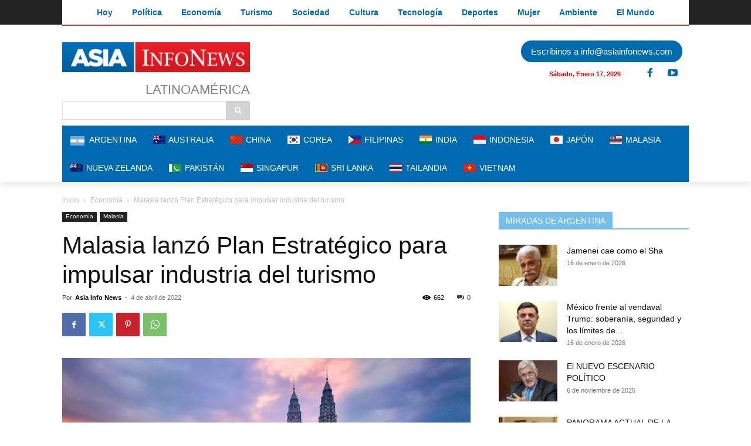

--- FILE ---
content_type: text/html; charset=utf-8
request_url: https://ssltsw.investing.com/?lang=4&forex=1,9,6,10,2,5,3&commodities=8830,8836,8831,8849,8833,8832,8851&indices=174,172,27,175,166,23660,179&stocks=474,446,469,345,346,347,348&tabs=1,2,3,4
body_size: 7373
content:
<!DOCTYPE html PUBLIC "-//W3C//DTD XHTML 1.0 Transitional//EN" "http://www.w3.org/TR/xhtml1/DTD/xhtml1-transitional.dtd">
<html xmlns="http://www.w3.org/1999/xhtml" dir="ltr">
<head>
<title></title>
<meta name="robots" content="noindex" /><meta http-equiv="Content-Type" content="text/html; charset=UTF-8" />
<style type="text/css">
/* RESET */
html, body, div, span, applet, object, iframe,h1, h2, h3, h4, h5, h6, p, blockquote, pre,a, abbr, acronym, address, big, cite, code,del, dfn, em, img, ins, kbd, q, s, samp,small, strike, strong, sub, sup, tt, var,b, u, i, center,dl, dt, dd, ol, ul, li,fieldset, form, label, legend,table, caption, tbody, tfoot, thead, tr, th, td,article, aside, canvas, details, embed, figure, figcaption, footer, header, hgroup, menu, nav, output, ruby, section, summary,time, mark, audio, video {margin:0;padding:0;border:0;font-size:100%;font:inherit;}
/* HTML5 display-role reset for older browsers */
article, aside, details, figcaption, figure,footer, header, hgroup, menu, nav, section {display:block;}
ol, ul {list-style:none;}
blockquote, q {quotes:none;}
blockquote:, blockquote:after,q:, q:after {content:'';	content:none;}
table {border-collapse:collapse; border-spacing:0;}
/* /RESET */

BODY {text-align:left; background:none;font-family:Arial, Helvetica, sans-serif; font-size:12px; color:#333; margin:0; padding:2px 0 0; background-color:#FFF;}
INPUT:focus, TEXTAREA:focus {outline:none;}
DIV, TABLE, TR, TD, UL, OL, LI, FORM, INPUT, SELECT {margin:0; padding:0;}
INPUT {vertical-align: middle;}
A {text-decoration:none; color:#1256A0; outline:none;}
A:hover {text-decoration:underline;}

.arial_10 {font-size:10px;}
.arial_11 {font-size:11px;}
.arial_12 {font-size:12px;}
.arial_14 {font-size:14px;}
.arial_24 {font-size:24px;}

.lightgrayFont {color:#808080;}
.greenFont {color:#0ea600}
.redFont {color:#ff0000;}
.neutralFont {color:#808080;}

.bold {font-weight:bold;}

.text_align_lang_base_1{text-align:left;}
.text_align_lang_base_2{text-align:right;}
.align_center{text-align:center;}
.align_right{text-align:right;}
.align_left{text-align:left;}

.dirLtr{direction:ltr;}
.dirRtl{direction:rtl;}
.dir_lang_base_1 {direction:ltr;}
.dir_lang_base_2 {direction:rtl;}

.fLeft{float:left;}
.fRight{float:right;}
.float_lang_base_1 {float:left;}
.float_lang_base_2 {float:right;}
.clear {clear:both;}
.auto {margin:0 auto;}

.inline {display:inline;}
.block {display:block;}
.displayNone {display:none;}
.inlineblock {display:inline-block; *display:inline; zoom:1;}
.hidden {visibility:hidden;}
.visible {visibility:visible;}
.vertical, .middle {vertical-align:middle !important;}
.top, .alignTop {vertical-align:top !important;}
.alignBottom {vertical-align:bottom !important;}
.arrows {background-image:url('https://i-invdn-com.investing.com/arrows_v10.png'); background-repeat:no-repeat;}
.darkGrayDownArrow {background-position:0 -336px; padding:0 4px 0 0; margin:3px 3px 0; height:10px;}
.wordBreak {word-wrap:break-word;}
.uppercaseText {text-transform:uppercase;}

.newSiteIconsSprite {background-image: url("https://i-invdn-com.investing.com/newSiteIconsSprite_v33f.png");}
.upArrow {background-position:-70px -478px; width:22px; height:21px; margin:9px 9px 0 -1px;}
.downArrow {background-position:-96px -478px; width:21px; height:21px; margin:9px 9px 0 -1px;}
.noneArrow {background-position:-121px -478px; width:21px; height:21px; margin:9px 9px 0 -1px;}
.greenClockIcon {background-position:-33px -42px; padding:0 0 3px 10px;}
.redClockIcon {background-position:-33px -20px; padding:0 0 3px 10px;}

.poweredBy {font-size:11px; margin-top:9px;}

.tabsForBox {height:21px; line-height:21px; padding:0; margin:0; text-align:left;}
.tabsForBox LI {float:left; height:21px; *height:22px; padding:0; list-style:none;}
.tabsForBox LI A {font-weight:bold; margin:0; padding:0 11px; height:14px; line-height:14px; display:inline-block; border-right:1px solid #dadada;}
.tabsForBox LI.selected {margin:-2px -1px 0 -1px; *margin:-8px -1px 0 -1px; background:none;}
.tabsForBox LI.selected A {cursor:default;}
.tabsForBox LI.selected A:hover {cursor:default; text-decoration:none;}
.tabsForBox LI.selected.first {margin:-2px -1px 0 0; *margin:-8px -1px 0 0; background:none;}
.tabsForBox LI.selected.first A {padding-left:13px;}
.tabsForBox LI.first A {padding-left:14px;background:none;}
.tabsForBox LI.last A {border:none;}
.tabsForBox LI.selected A {margin:0 1px; background-color:#fff; border:1px solid #bababa; border-top:2px solid #20538a; border-bottom:none; color:#333; height:22px; *height:28px; line-height:21px; *line-height:25px;  position:relative; width:auto; margin:0;}
.tabsForBox LI DIV {background-position:-35px -64px; height:9px; width:5px; margin:-24px 0 0 46px; padding:3px; position:relative; cursor:pointer;}

/* GENERAL TABLE */
table.genTable {border-spacing:0; border-collapse:separate !important;}
table.collapsedTable {border-collapse:collapse !important;}

.genTable TH {color:#333; font-weight:bold; text-align:right; height:24px;}
.genTable TD {border-top:1px solid #dadada; height:23px; height/*\**/:22px\9; *height:22px; text-align:right; vertical-align:middle; padding-left:5px;}
.genTable TR:first-child TD {border-top:2px solid #bababa;}
@media screen and (-webkit-min-device-pixel-ratio:0) {
	.genTable TD {height:22px;} /* WEBKIT */
}

.genTable .left {text-align:left;}
.genTable .right {text-align:right;}
.genTable .center {text-align:center;}
.genTable .textNum {padding-left:10px;}
.genTable td:first-child {font-weight:bold;}
.genTable .sideColumn {width:11px; border:0;}
.genTable .icon {width:26px; text-align:center;}
.genTable .flag {width:35px; padding-left:3px; text-align:center;}
.genTable .last TD {border-bottom:none;}
.genTable .timeSeparator TD {border-top:2px solid #dadada;}
/* /GENERAL TABLE */

/* OPEN TABLE */
.openTable th {padding-top:5px;}
.openTable tr:first-child td {padding-top:4px; height:27px; height/*\**/:21px\9;}

@media screen and (-webkit-min-device-pixel-ratio:0) {
	.openTable tr:first-child td {height:21px;} /* WEBKIT */
}
@media all and (-webkit-min-device-pixel-ratio:10000), not all and (-webkit-min-device-pixel-ratio:0){
	.openTable tr:first-child td {height:27px;} /* OPERA */
}
/* /OPEN TABLE */

.studySummaryOval {color:#fff; padding:2px 12px; -moz-border-radius:9px; -ms-border-radius:9px; -o-border-radius:9px; -webkit-border-radius:9px; border-radius:9px; margin:-2px 3px -3px; text-transform:uppercase;}
.studySummaryOval.buy {background-color:#00994d;}
.studySummaryOval.sell {background-color:#d94141;}
.studySummaryOval.neutral {background-color:#999;}


/************ TEMP ****************/
.techSummaryTool .genTable {width:298px;}
/*.techSummaryTool .genTable tbody tr:hover {background-color:#edf4fa; border-top:1px solid #dadada; border-bottom:1px solid #dadada;}*/
.techSummaryTool .genTable tbody tr.selected {background-color:#edf4fa; border-bottom:1px solid #dadada; border-top:1px solid #dadada;}
.techSummaryTool .genTable TR:first-child TD {border-top-width:1px; padding-top:0; height:22px;}
.techSummaryTool .genTable .icon {width:20px; text-align:left;}
.techSummaryTool .topBox {padding:16px 9px 20px 9px;}
.techSummaryTool .arrowBox {border:1px solid #dadada; margin-top:16px; padding:15px 11px 9px;}
.techSummaryTool .arrowBox .change {margin-left:4px;}
.techSummaryTool .dataBox {border:1px solid #dadada; border-top:0; padding:6px 7px 7px 9px;}
.techSummaryTool .dataBox .nameText {width:105px; font-weight:bold;}
.techSummaryTool .dataBox .buyText {width:75px; white-space:nowrap;}
.techSummaryTool .dataBox .sellText {width:82px; white-space:nowrap;}
.techSummaryTool .dataBox .buyText SPAN, .techSummaryTool .dataBox .sellText SPAN {font-weight:bold;}
.techSummaryTool .dateFont {margin-top:3px; color:#808080}
.techSummaryTool SELECT {margin-left:3px; font-size:12px;}
.quotesBox {border:1px solid #bababa; border-bottom-width:2px; width:298px; padding-bottom:8px;}

.quotesSideBlockTable .first {padding:0 5px 0 0; max-width:148px;}
.quotesSideBlockTable .sideColumn, .quotesSideBlockTable .icon {padding:0;}
.quotesSideBlockTable TR:last-child {border-bottom:1px solid #fff;}

.toolIframeBox {margin-top:14px;}
.logo {width:137px; height:25px; border:0;}

</style>
<link rel="stylesheet" href="https://i-invdn-com.investing.com/webmaster-tools/buttons-css/nyx_classes_75.css" type="text/css" />
<style type="text/css">
	.newSiteIconsSprite {background-image: url('https://i-invdn-com.investing.com/newSiteIconsSprite_v30i.png');}
	.greenAndroidIcon {background-position:-95px -1337px; width:15px; height:19px;}	
	.greenAndroidIconSmall {background-position:-133px -1314px; width:12px; height:14px;}	
	.greyAppleLogo {background-position:-94px -1464px; width: 14px; height: 16px; display:inline-block;}
	.inlineblock {display:inline-block;}
	
	.downloadApp {margin-left:5px; position:relative; top:-3px;}
	.downloadApp + .downloadApp {margin-left:6px; padding-left:6px; border-left:1px solid #dadada; height:16px; line-height:0;}
	.wmtTooltip {display:none; padding:5px 8px 5px 7px; background-color:#333; color:#fff; line-height:normal;position:absolute; top:31px; left:-5px; z-index:1; white-space:nowrap; font-weight:bold;}
	.wmtTooltip:before {content:""; border-style:solid; border-color:transparent transparent #333 transparent; border-width:0 6px 6px 6px; left:7px; top:-6px; position:absolute; display:block;}/* tooltip triangle */
	.downloadApp:hover .wmtTooltip {display:block;}
	.downloadApp + .downloadApp .wmtTooltip {left:-1px; top:28px;}
	.wmtBannerAffSnippet {
		width:300px;
		height:50px;
		margin:5px auto 0;
		display:block;
	}
</style>
<script type="text/javascript" language="javascript" src="https://i-invdn-com.investing.com/jquery.js"></script>
</head>
<body lang_ID="4">
<div class="inlineblock">
<div id="referer" style="display:none;">https://asiainfonews.com/malasia-lanzo-plan-estrategico-para-impulsar-industria-del-turismo/ </div>
	<a class="logo" href="http://es.investing.com" target="_blank"><img src="https://i-invdn-com.investing.com/logos/investingLogo-137x25.png" alt="investing.com"></a>
<a href="https://app.appsflyer.com/com.fusionmedia.investing?pid=direct_inv&c=web&af_channel=ssltsw.forexprostools.com/?lang=4&forex=1,9,6,10,2,5,3&commodities=8830,8836,8831,8849,8833,8832,8851&indices=174,172,27,175,166,23660,179&stocks=474,446,469,345,346,347,348&tabs=1,2,3,4&af_adset=ssltsw&af_ad=wmt&af_sub1=WMT" target="_blank" class="inlineblock downloadApp"><span class="newSiteIconsSprite greenAndroidIcon inlineblock"></span><span class="wmtTooltip arial_11">Descargar la aplicación</span></a><a href="https://app.appsflyer.com/id909998122?pid=direct_inv&c=web&af_channel=ssltsw.forexprostools.com/?lang=4&forex=1,9,6,10,2,5,3&commodities=8830,8836,8831,8849,8833,8832,8851&indices=174,172,27,175,166,23660,179&stocks=474,446,469,345,346,347,348&tabs=1,2,3,4&af_adset=ssltsw&af_ad=wmt&af_sub1=WMT" target="_blank" class="downloadApp" style="top:-3px; position:relative !important; display:inline-block !important;"><span class="newSiteIconsSprite greyAppleLogo" style="display:inline-block !important;"></span><span class="wmtTooltip arial_11">Descargar la aplicación</span></a><IFRAME style="float:right;" SRC="https://ad.doubleclick.net/ddm/adi/N5872.2079124INVAFF/B9105698.125077478;sz=95x24;ord=[timestamp]?" WIDTH=95 HEIGHT=24 MARGINWIDTH=0 MARGINHEIGHT=0 HSPACE=0 VSPACE=0 FRAMEBORDER=0 SCROLLING=no BORDERCOLOR='#000000'>
<SCRIPT language='JavaScript1.1' SRC="https://ad.doubleclick.net/ddm/adj/N5872.2079124INVAFF/B9105698.125077478;abr=!ie;sz=95x24;ord=[timestamp]?">
</SCRIPT>
<NOSCRIPT>
<A HREF="https://ad.doubleclick.net/ddm/jump/N5872.2079124INVAFF/B9105698.125077478;abr=!ie4;abr=!ie5;sz=95x24;ord=[timestamp]?">
<IMG SRC="https://ad.doubleclick.net/ddm/ad/N5872.2079124INVAFF/B9105698.125077478;abr=!ie4;abr=!ie5;sz=95x24;ord=[timestamp]?" BORDER=0 WIDTH=95 HEIGHT=24 ALT="Advertisement"></A>
</NOSCRIPT>
</IFRAME>	<div class="toolIframeBox techSummaryTool" id="Quotes">
		<div id="quotesBoxWithTabsMenu">
		        <ul id="quotesBoxWithTabsTop" class="tabsForBox">
		        	        
		        	<li id="QBS_1" class="first selected"><a href="javascript:void(0);">Divisas</a></li>
		            <li id="QBS_2" class=""><a href="javascript:void(0);">Mat. Primas</a></li>
		            <li id="QBS_3" class=""><a href="javascript:void(0);">Índices</a></li>
		            <li id="QBS_4" class="last "><a href="javascript:void(0);">Acciones</a></li>        
						       
		        </ul>
		</div>
		<div class="quotesBox">
        	<div id="quotesBoxChartWrp" data-chart_type="area" data-config_fontsize="9px" data-config_ymaxmultiplier="0">
            	<div class="tabsBoxBottom quotesBoxWithTabsBottom">
					<div class="topBox">
	                    <div class="float_lang_base_1">Plazo <select onchange="investingTechSummaryBox.updateTool(this.value);" id="timeframe">

	                    	                    	<option  value="60">1 min.</option>
	                    	                    	<option  value="300">5 min</option>
	                    	                    	<option  value="900">15 min</option>
	                    	                    	<option  value="1800">30 min</option>
	                    	                    	<option  value="3600">Cada hora</option>
	                    	                    	<option  value="18000">5 Horas</option>
	                    	                    	<option  value="86400">Diario</option>
	                    	                    	<option  value="week">Semanal</option>
	                    </select></div>
	                    <div id="updateTime" class="float_lang_base_2 arial_11 dateFont date">2026-01-16 21:58:23 GMT</div>
	                    <div class="clear"></div>	                    
	                    <div id="mainSummaryDiv">
	                    <div id="arrowBox" class="arrowBox">
	 <span id="arrowBoxSpan" class="newSiteIconsSprite noneArrow float_lang_base_1"></span>
	 <p id="summaryName" class="arial_14 bold" title="EUR/USD">EUR/USD</p>
	 <p id="summaryLast" class="arial_24 bold inlineblock">1,1599</p>
     <p id="summaryChange" class="arial_14 bold inlineblock change redFont">-0,0009 (-0,08%)</p>
</div>
<div id="dataBoxSummary" class="dataBox">
	 <p class="float_lang_base_1 bold">Resumen</p>
	 <span class="studySummaryOval neutral arial_12 bold float_lang_base_2" id="technicalSummary">Neutral</span>
	 <div class="clear"></div>
</div>
<div class="dataBox">
	 <p class="float_lang_base_1 nameText">Promedio Móvil:</p>
	 <p class="float_lang_base_1 buyText">Compra <span id="maBuy">(1)</span></p>
	 <p class="float_lang_base_2 sellText">Venta <span id="maSell">(11)</span></p>
	 <div class="clear"></div>
</div>
<div class="dataBox">
	 <p class="float_lang_base_1 nameText">Indicadores:</p>
	 <p class="float_lang_base_1 buyText">Compra <span id="tiBuy">(4)</span></p>
	 <p class="float_lang_base_2 sellText">Venta <span id="tiSell">(1)</span></p>
	 <div class="clear"></div>
</div>	                    </div>
	                </div>
	                <div id="mainSummaryDiv_1"  class="displayNone"><div id="arrowBox" class="arrowBox">
	 <span id="arrowBoxSpan" class="newSiteIconsSprite noneArrow float_lang_base_1"></span>
	 <p id="summaryName" class="arial_14 bold" title="EUR/USD">EUR/USD</p>
	 <p id="summaryLast" class="arial_24 bold inlineblock">1,1599</p>
     <p id="summaryChange" class="arial_14 bold inlineblock change redFont">-0,0009 (-0,08%)</p>
</div>
<div id="dataBoxSummary" class="dataBox">
	 <p class="float_lang_base_1 bold">Resumen</p>
	 <span class="studySummaryOval neutral arial_12 bold float_lang_base_2" id="technicalSummary">Neutral</span>
	 <div class="clear"></div>
</div>
<div class="dataBox">
	 <p class="float_lang_base_1 nameText">Promedio Móvil:</p>
	 <p class="float_lang_base_1 buyText">Compra <span id="maBuy">(1)</span></p>
	 <p class="float_lang_base_2 sellText">Venta <span id="maSell">(11)</span></p>
	 <div class="clear"></div>
</div>
<div class="dataBox">
	 <p class="float_lang_base_1 nameText">Indicadores:</p>
	 <p class="float_lang_base_1 buyText">Compra <span id="tiBuy">(4)</span></p>
	 <p class="float_lang_base_2 sellText">Venta <span id="tiSell">(1)</span></p>
	 <div class="clear"></div>
</div></div><div id="mainSummaryDiv_9"  class="displayNone"><div id="arrowBox" class="arrowBox">
	 <span id="arrowBoxSpan" class="newSiteIconsSprite noneArrow float_lang_base_1"></span>
	 <p id="summaryName" class="arial_14 bold" title="EUR/JPY">EUR/JPY</p>
	 <p id="summaryLast" class="arial_24 bold inlineblock">183,40</p>
     <p id="summaryChange" class="arial_14 bold inlineblock change redFont">-0,76 (-0,41%)</p>
</div>
<div id="dataBoxSummary" class="dataBox">
	 <p class="float_lang_base_1 bold">Resumen</p>
	 <span class="studySummaryOval sell arial_12 bold float_lang_base_2" id="technicalSummary">Venta Fuerte</span>
	 <div class="clear"></div>
</div>
<div class="dataBox">
	 <p class="float_lang_base_1 nameText">Promedio Móvil:</p>
	 <p class="float_lang_base_1 buyText">Compra <span id="maBuy">(0)</span></p>
	 <p class="float_lang_base_2 sellText">Venta <span id="maSell">(12)</span></p>
	 <div class="clear"></div>
</div>
<div class="dataBox">
	 <p class="float_lang_base_1 nameText">Indicadores:</p>
	 <p class="float_lang_base_1 buyText">Compra <span id="tiBuy">(0)</span></p>
	 <p class="float_lang_base_2 sellText">Venta <span id="tiSell">(7)</span></p>
	 <div class="clear"></div>
</div></div><div id="mainSummaryDiv_6"  class="displayNone"><div id="arrowBox" class="arrowBox">
	 <span id="arrowBoxSpan" class="newSiteIconsSprite noneArrow float_lang_base_1"></span>
	 <p id="summaryName" class="arial_14 bold" title="EUR/GBP">EUR/GBP</p>
	 <p id="summaryLast" class="arial_24 bold inlineblock">0,8668</p>
     <p id="summaryChange" class="arial_14 bold inlineblock change redFont">-0,0006 (-0,07%)</p>
</div>
<div id="dataBoxSummary" class="dataBox">
	 <p class="float_lang_base_1 bold">Resumen</p>
	 <span class="studySummaryOval sell arial_12 bold float_lang_base_2" id="technicalSummary">Venta Fuerte</span>
	 <div class="clear"></div>
</div>
<div class="dataBox">
	 <p class="float_lang_base_1 nameText">Promedio Móvil:</p>
	 <p class="float_lang_base_1 buyText">Compra <span id="maBuy">(3)</span></p>
	 <p class="float_lang_base_2 sellText">Venta <span id="maSell">(9)</span></p>
	 <div class="clear"></div>
</div>
<div class="dataBox">
	 <p class="float_lang_base_1 nameText">Indicadores:</p>
	 <p class="float_lang_base_1 buyText">Compra <span id="tiBuy">(1)</span></p>
	 <p class="float_lang_base_2 sellText">Venta <span id="tiSell">(7)</span></p>
	 <div class="clear"></div>
</div></div><div id="mainSummaryDiv_10"  class="displayNone"><div id="arrowBox" class="arrowBox">
	 <span id="arrowBoxSpan" class="newSiteIconsSprite noneArrow float_lang_base_1"></span>
	 <p id="summaryName" class="arial_14 bold" title="EUR/CHF">EUR/CHF</p>
	 <p id="summaryLast" class="arial_24 bold inlineblock">0,9314</p>
     <p id="summaryChange" class="arial_14 bold inlineblock change redFont">-0,0011 (-0,12%)</p>
</div>
<div id="dataBoxSummary" class="dataBox">
	 <p class="float_lang_base_1 bold">Resumen</p>
	 <span class="studySummaryOval neutral arial_12 bold float_lang_base_2" id="technicalSummary">Neutral</span>
	 <div class="clear"></div>
</div>
<div class="dataBox">
	 <p class="float_lang_base_1 nameText">Promedio Móvil:</p>
	 <p class="float_lang_base_1 buyText">Compra <span id="maBuy">(10)</span></p>
	 <p class="float_lang_base_2 sellText">Venta <span id="maSell">(2)</span></p>
	 <div class="clear"></div>
</div>
<div class="dataBox">
	 <p class="float_lang_base_1 nameText">Indicadores:</p>
	 <p class="float_lang_base_1 buyText">Compra <span id="tiBuy">(1)</span></p>
	 <p class="float_lang_base_2 sellText">Venta <span id="tiSell">(6)</span></p>
	 <div class="clear"></div>
</div></div><div id="mainSummaryDiv_2"  class="displayNone"><div id="arrowBox" class="arrowBox">
	 <span id="arrowBoxSpan" class="newSiteIconsSprite noneArrow float_lang_base_1"></span>
	 <p id="summaryName" class="arial_14 bold" title="GBP/USD">GBP/USD</p>
	 <p id="summaryLast" class="arial_24 bold inlineblock">1,3383</p>
     <p id="summaryChange" class="arial_14 bold inlineblock change greenFont">+0,0001 (+0,01%)</p>
</div>
<div id="dataBoxSummary" class="dataBox">
	 <p class="float_lang_base_1 bold">Resumen</p>
	 <span class="studySummaryOval neutral arial_12 bold float_lang_base_2" id="technicalSummary">Neutral</span>
	 <div class="clear"></div>
</div>
<div class="dataBox">
	 <p class="float_lang_base_1 nameText">Promedio Móvil:</p>
	 <p class="float_lang_base_1 buyText">Compra <span id="maBuy">(6)</span></p>
	 <p class="float_lang_base_2 sellText">Venta <span id="maSell">(6)</span></p>
	 <div class="clear"></div>
</div>
<div class="dataBox">
	 <p class="float_lang_base_1 nameText">Indicadores:</p>
	 <p class="float_lang_base_1 buyText">Compra <span id="tiBuy">(3)</span></p>
	 <p class="float_lang_base_2 sellText">Venta <span id="tiSell">(3)</span></p>
	 <div class="clear"></div>
</div></div><div id="mainSummaryDiv_5"  class="displayNone"><div id="arrowBox" class="arrowBox">
	 <span id="arrowBoxSpan" class="newSiteIconsSprite noneArrow float_lang_base_1"></span>
	 <p id="summaryName" class="arial_14 bold" title="AUD/USD">AUD/USD</p>
	 <p id="summaryLast" class="arial_24 bold inlineblock">0,6683</p>
     <p id="summaryChange" class="arial_14 bold inlineblock change redFont">-0,0016 (-0,24%)</p>
</div>
<div id="dataBoxSummary" class="dataBox">
	 <p class="float_lang_base_1 bold">Resumen</p>
	 <span class="studySummaryOval neutral arial_12 bold float_lang_base_2" id="technicalSummary">Neutral</span>
	 <div class="clear"></div>
</div>
<div class="dataBox">
	 <p class="float_lang_base_1 nameText">Promedio Móvil:</p>
	 <p class="float_lang_base_1 buyText">Compra <span id="maBuy">(4)</span></p>
	 <p class="float_lang_base_2 sellText">Venta <span id="maSell">(8)</span></p>
	 <div class="clear"></div>
</div>
<div class="dataBox">
	 <p class="float_lang_base_1 nameText">Indicadores:</p>
	 <p class="float_lang_base_1 buyText">Compra <span id="tiBuy">(8)</span></p>
	 <p class="float_lang_base_2 sellText">Venta <span id="tiSell">(0)</span></p>
	 <div class="clear"></div>
</div></div><div id="mainSummaryDiv_3"  class="displayNone"><div id="arrowBox" class="arrowBox">
	 <span id="arrowBoxSpan" class="newSiteIconsSprite noneArrow float_lang_base_1"></span>
	 <p id="summaryName" class="arial_14 bold" title="USD/JPY">USD/JPY</p>
	 <p id="summaryLast" class="arial_24 bold inlineblock">158,12</p>
     <p id="summaryChange" class="arial_14 bold inlineblock change redFont">-0,52 (-0,33%)</p>
</div>
<div id="dataBoxSummary" class="dataBox">
	 <p class="float_lang_base_1 bold">Resumen</p>
	 <span class="studySummaryOval sell arial_12 bold float_lang_base_2" id="technicalSummary">Venta Fuerte</span>
	 <div class="clear"></div>
</div>
<div class="dataBox">
	 <p class="float_lang_base_1 nameText">Promedio Móvil:</p>
	 <p class="float_lang_base_1 buyText">Compra <span id="maBuy">(0)</span></p>
	 <p class="float_lang_base_2 sellText">Venta <span id="maSell">(12)</span></p>
	 <div class="clear"></div>
</div>
<div class="dataBox">
	 <p class="float_lang_base_1 nameText">Indicadores:</p>
	 <p class="float_lang_base_1 buyText">Compra <span id="tiBuy">(0)</span></p>
	 <p class="float_lang_base_2 sellText">Venta <span id="tiSell">(6)</span></p>
	 <div class="clear"></div>
</div></div><div id="mainSummaryDiv_8830"  class="displayNone"><div id="arrowBox" class="arrowBox">
	 <span id="arrowBoxSpan" class="newSiteIconsSprite noneArrow float_lang_base_1"></span>
	 <p id="summaryName" class="arial_14 bold" title="Futuros oro">Futuros oro</p>
	 <p id="summaryLast" class="arial_24 bold inlineblock">4.595,40</p>
     <p id="summaryChange" class="arial_14 bold inlineblock change redFont">-28,30 (-0,61%)</p>
</div>
<div id="dataBoxSummary" class="dataBox">
	 <p class="float_lang_base_1 bold">Resumen</p>
	 <span class="studySummaryOval sell arial_12 bold float_lang_base_2" id="technicalSummary">Venta</span>
	 <div class="clear"></div>
</div>
<div class="dataBox">
	 <p class="float_lang_base_1 nameText">Promedio Móvil:</p>
	 <p class="float_lang_base_1 buyText">Compra <span id="maBuy">(3)</span></p>
	 <p class="float_lang_base_2 sellText">Venta <span id="maSell">(9)</span></p>
	 <div class="clear"></div>
</div>
<div class="dataBox">
	 <p class="float_lang_base_1 nameText">Indicadores:</p>
	 <p class="float_lang_base_1 buyText">Compra <span id="tiBuy">(3)</span></p>
	 <p class="float_lang_base_2 sellText">Venta <span id="tiSell">(5)</span></p>
	 <div class="clear"></div>
</div></div><div id="mainSummaryDiv_8836"  class="displayNone"><div id="arrowBox" class="arrowBox">
	 <span id="arrowBoxSpan" class="newSiteIconsSprite noneArrow float_lang_base_1"></span>
	 <p id="summaryName" class="arial_14 bold" title="Futuros plata">Futuros plata</p>
	 <p id="summaryLast" class="arial_24 bold inlineblock">88,537</p>
     <p id="summaryChange" class="arial_14 bold inlineblock change redFont">-3,810 (-4,13%)</p>
</div>
<div id="dataBoxSummary" class="dataBox">
	 <p class="float_lang_base_1 bold">Resumen</p>
	 <span class="studySummaryOval sell arial_12 bold float_lang_base_2" id="technicalSummary">Venta Fuerte</span>
	 <div class="clear"></div>
</div>
<div class="dataBox">
	 <p class="float_lang_base_1 nameText">Promedio Móvil:</p>
	 <p class="float_lang_base_1 buyText">Compra <span id="maBuy">(0)</span></p>
	 <p class="float_lang_base_2 sellText">Venta <span id="maSell">(12)</span></p>
	 <div class="clear"></div>
</div>
<div class="dataBox">
	 <p class="float_lang_base_1 nameText">Indicadores:</p>
	 <p class="float_lang_base_1 buyText">Compra <span id="tiBuy">(0)</span></p>
	 <p class="float_lang_base_2 sellText">Venta <span id="tiSell">(4)</span></p>
	 <div class="clear"></div>
</div></div><div id="mainSummaryDiv_8831"  class="displayNone"><div id="arrowBox" class="arrowBox">
	 <span id="arrowBoxSpan" class="newSiteIconsSprite noneArrow float_lang_base_1"></span>
	 <p id="summaryName" class="arial_14 bold" title="Futuros cobre">Futuros cobre</p>
	 <p id="summaryLast" class="arial_24 bold inlineblock">5,8310</p>
     <p id="summaryChange" class="arial_14 bold inlineblock change redFont">-0,1605 (-2,68%)</p>
</div>
<div id="dataBoxSummary" class="dataBox">
	 <p class="float_lang_base_1 bold">Resumen</p>
	 <span class="studySummaryOval sell arial_12 bold float_lang_base_2" id="technicalSummary">Venta Fuerte</span>
	 <div class="clear"></div>
</div>
<div class="dataBox">
	 <p class="float_lang_base_1 nameText">Promedio Móvil:</p>
	 <p class="float_lang_base_1 buyText">Compra <span id="maBuy">(0)</span></p>
	 <p class="float_lang_base_2 sellText">Venta <span id="maSell">(12)</span></p>
	 <div class="clear"></div>
</div>
<div class="dataBox">
	 <p class="float_lang_base_1 nameText">Indicadores:</p>
	 <p class="float_lang_base_1 buyText">Compra <span id="tiBuy">(2)</span></p>
	 <p class="float_lang_base_2 sellText">Venta <span id="tiSell">(4)</span></p>
	 <div class="clear"></div>
</div></div><div id="mainSummaryDiv_8849"  class="displayNone"><div id="arrowBox" class="arrowBox">
	 <span id="arrowBoxSpan" class="newSiteIconsSprite noneArrow float_lang_base_1"></span>
	 <p id="summaryName" class="arial_14 bold" title="Futuros petróleo crudo WTI">Futuros petróleo crudo WTI</p>
	 <p id="summaryLast" class="arial_24 bold inlineblock">59,44</p>
     <p id="summaryChange" class="arial_14 bold inlineblock change greenFont">+0,25 (+0,42%)</p>
</div>
<div id="dataBoxSummary" class="dataBox">
	 <p class="float_lang_base_1 bold">Resumen</p>
	 <span class="studySummaryOval buy arial_12 bold float_lang_base_2" id="technicalSummary">Compra Fuerte</span>
	 <div class="clear"></div>
</div>
<div class="dataBox">
	 <p class="float_lang_base_1 nameText">Promedio Móvil:</p>
	 <p class="float_lang_base_1 buyText">Compra <span id="maBuy">(8)</span></p>
	 <p class="float_lang_base_2 sellText">Venta <span id="maSell">(4)</span></p>
	 <div class="clear"></div>
</div>
<div class="dataBox">
	 <p class="float_lang_base_1 nameText">Indicadores:</p>
	 <p class="float_lang_base_1 buyText">Compra <span id="tiBuy">(6)</span></p>
	 <p class="float_lang_base_2 sellText">Venta <span id="tiSell">(3)</span></p>
	 <div class="clear"></div>
</div></div><div id="mainSummaryDiv_8833"  class="displayNone"><div id="arrowBox" class="arrowBox">
	 <span id="arrowBoxSpan" class="newSiteIconsSprite noneArrow float_lang_base_1"></span>
	 <p id="summaryName" class="arial_14 bold" title="Futuros petróleo Brent">Futuros petróleo Brent</p>
	 <p id="summaryLast" class="arial_24 bold inlineblock">64,13</p>
     <p id="summaryChange" class="arial_14 bold inlineblock change greenFont">+0,37 (+0,58%)</p>
</div>
<div id="dataBoxSummary" class="dataBox">
	 <p class="float_lang_base_1 bold">Resumen</p>
	 <span class="studySummaryOval sell arial_12 bold float_lang_base_2" id="technicalSummary">Venta Fuerte</span>
	 <div class="clear"></div>
</div>
<div class="dataBox">
	 <p class="float_lang_base_1 nameText">Promedio Móvil:</p>
	 <p class="float_lang_base_1 buyText">Compra <span id="maBuy">(0)</span></p>
	 <p class="float_lang_base_2 sellText">Venta <span id="maSell">(12)</span></p>
	 <div class="clear"></div>
</div>
<div class="dataBox">
	 <p class="float_lang_base_1 nameText">Indicadores:</p>
	 <p class="float_lang_base_1 buyText">Compra <span id="tiBuy">(0)</span></p>
	 <p class="float_lang_base_2 sellText">Venta <span id="tiSell">(9)</span></p>
	 <div class="clear"></div>
</div></div><div id="mainSummaryDiv_8832"  class="displayNone"><div id="arrowBox" class="arrowBox">
	 <span id="arrowBoxSpan" class="newSiteIconsSprite noneArrow float_lang_base_1"></span>
	 <p id="summaryName" class="arial_14 bold" title="Futuros café C EE.UU.">Futuros café C EE.UU.</p>
	 <p id="summaryLast" class="arial_24 bold inlineblock">355,30</p>
     <p id="summaryChange" class="arial_14 bold inlineblock change redFont">-2,80 (-0,78%)</p>
</div>
<div id="dataBoxSummary" class="dataBox">
	 <p class="float_lang_base_1 bold">Resumen</p>
	 <span class="studySummaryOval sell arial_12 bold float_lang_base_2" id="technicalSummary">Venta Fuerte</span>
	 <div class="clear"></div>
</div>
<div class="dataBox">
	 <p class="float_lang_base_1 nameText">Promedio Móvil:</p>
	 <p class="float_lang_base_1 buyText">Compra <span id="maBuy">(3)</span></p>
	 <p class="float_lang_base_2 sellText">Venta <span id="maSell">(9)</span></p>
	 <div class="clear"></div>
</div>
<div class="dataBox">
	 <p class="float_lang_base_1 nameText">Indicadores:</p>
	 <p class="float_lang_base_1 buyText">Compra <span id="tiBuy">(1)</span></p>
	 <p class="float_lang_base_2 sellText">Venta <span id="tiSell">(6)</span></p>
	 <div class="clear"></div>
</div></div><div id="mainSummaryDiv_8851"  class="displayNone"><div id="arrowBox" class="arrowBox">
	 <span id="arrowBoxSpan" class="newSiteIconsSprite noneArrow float_lang_base_1"></span>
	 <p id="summaryName" class="arial_14 bold" title="Futuros del algodón Nº2 EE.UU.">Futuros del algodón Nº2 EE...</p>
	 <p id="summaryLast" class="arial_24 bold inlineblock">64,66</p>
     <p id="summaryChange" class="arial_14 bold inlineblock change redFont">-0,05 (-0,08%)</p>
</div>
<div id="dataBoxSummary" class="dataBox">
	 <p class="float_lang_base_1 bold">Resumen</p>
	 <span class="studySummaryOval sell arial_12 bold float_lang_base_2" id="technicalSummary">Venta</span>
	 <div class="clear"></div>
</div>
<div class="dataBox">
	 <p class="float_lang_base_1 nameText">Promedio Móvil:</p>
	 <p class="float_lang_base_1 buyText">Compra <span id="maBuy">(3)</span></p>
	 <p class="float_lang_base_2 sellText">Venta <span id="maSell">(9)</span></p>
	 <div class="clear"></div>
</div>
<div class="dataBox">
	 <p class="float_lang_base_1 nameText">Indicadores:</p>
	 <p class="float_lang_base_1 buyText">Compra <span id="tiBuy">(2)</span></p>
	 <p class="float_lang_base_2 sellText">Venta <span id="tiSell">(5)</span></p>
	 <div class="clear"></div>
</div></div><div id="mainSummaryDiv_174"  class="displayNone"><div id="arrowBox" class="arrowBox">
	 <span id="arrowBoxSpan" class="newSiteIconsSprite noneArrow float_lang_base_1"></span>
	 <p id="summaryName" class="arial_14 bold" title="IBEX 35 (Madrid)">IBEX 35</p>
	 <p id="summaryLast" class="arial_24 bold inlineblock">17.710,90</p>
     <p id="summaryChange" class="arial_14 bold inlineblock change greenFont">+68,20 (+0,39%)</p>
</div>
<div id="dataBoxSummary" class="dataBox">
	 <p class="float_lang_base_1 bold">Resumen</p>
	 <span class="studySummaryOval buy arial_12 bold float_lang_base_2" id="technicalSummary">Compra Fuerte</span>
	 <div class="clear"></div>
</div>
<div class="dataBox">
	 <p class="float_lang_base_1 nameText">Promedio Móvil:</p>
	 <p class="float_lang_base_1 buyText">Compra <span id="maBuy">(8)</span></p>
	 <p class="float_lang_base_2 sellText">Venta <span id="maSell">(4)</span></p>
	 <div class="clear"></div>
</div>
<div class="dataBox">
	 <p class="float_lang_base_1 nameText">Indicadores:</p>
	 <p class="float_lang_base_1 buyText">Compra <span id="tiBuy">(6)</span></p>
	 <p class="float_lang_base_2 sellText">Venta <span id="tiSell">(0)</span></p>
	 <div class="clear"></div>
</div></div><div id="mainSummaryDiv_172"  class="displayNone"><div id="arrowBox" class="arrowBox">
	 <span id="arrowBoxSpan" class="newSiteIconsSprite noneArrow float_lang_base_1"></span>
	 <p id="summaryName" class="arial_14 bold" title="DAX (Xetra)">DAX</p>
	 <p id="summaryLast" class="arial_24 bold inlineblock">25.297,13</p>
     <p id="summaryChange" class="arial_14 bold inlineblock change redFont">-55,26 (-0,22%)</p>
</div>
<div id="dataBoxSummary" class="dataBox">
	 <p class="float_lang_base_1 bold">Resumen</p>
	 <span class="studySummaryOval neutral arial_12 bold float_lang_base_2" id="technicalSummary">Neutral</span>
	 <div class="clear"></div>
</div>
<div class="dataBox">
	 <p class="float_lang_base_1 nameText">Promedio Móvil:</p>
	 <p class="float_lang_base_1 buyText">Compra <span id="maBuy">(6)</span></p>
	 <p class="float_lang_base_2 sellText">Venta <span id="maSell">(6)</span></p>
	 <div class="clear"></div>
</div>
<div class="dataBox">
	 <p class="float_lang_base_1 nameText">Indicadores:</p>
	 <p class="float_lang_base_1 buyText">Compra <span id="tiBuy">(3)</span></p>
	 <p class="float_lang_base_2 sellText">Venta <span id="tiSell">(1)</span></p>
	 <div class="clear"></div>
</div></div><div id="mainSummaryDiv_27"  class="displayNone"><div id="arrowBox" class="arrowBox">
	 <span id="arrowBoxSpan" class="newSiteIconsSprite noneArrow float_lang_base_1"></span>
	 <p id="summaryName" class="arial_14 bold" title="FTSE 100 (Londres)">FTSE 100</p>
	 <p id="summaryLast" class="arial_24 bold inlineblock">10.235,29</p>
     <p id="summaryChange" class="arial_14 bold inlineblock change redFont">-3,65 (-0,04%)</p>
</div>
<div id="dataBoxSummary" class="dataBox">
	 <p class="float_lang_base_1 bold">Resumen</p>
	 <span class="studySummaryOval buy arial_12 bold float_lang_base_2" id="technicalSummary">Compra Fuerte</span>
	 <div class="clear"></div>
</div>
<div class="dataBox">
	 <p class="float_lang_base_1 nameText">Promedio Móvil:</p>
	 <p class="float_lang_base_1 buyText">Compra <span id="maBuy">(12)</span></p>
	 <p class="float_lang_base_2 sellText">Venta <span id="maSell">(0)</span></p>
	 <div class="clear"></div>
</div>
<div class="dataBox">
	 <p class="float_lang_base_1 nameText">Indicadores:</p>
	 <p class="float_lang_base_1 buyText">Compra <span id="tiBuy">(6)</span></p>
	 <p class="float_lang_base_2 sellText">Venta <span id="tiSell">(0)</span></p>
	 <div class="clear"></div>
</div></div><div id="mainSummaryDiv_175"  class="displayNone"><div id="arrowBox" class="arrowBox">
	 <span id="arrowBoxSpan" class="newSiteIconsSprite noneArrow float_lang_base_1"></span>
	 <p id="summaryName" class="arial_14 bold" title="Euro Stoxx 50 (Xetra)">Euro Stoxx 50</p>
	 <p id="summaryLast" class="arial_24 bold inlineblock">6.026,15</p>
     <p id="summaryChange" class="arial_14 bold inlineblock change redFont">-14,99 (-0,25%)</p>
</div>
<div id="dataBoxSummary" class="dataBox">
	 <p class="float_lang_base_1 bold">Resumen</p>
	 <span class="studySummaryOval buy arial_12 bold float_lang_base_2" id="technicalSummary">Compra Fuerte</span>
	 <div class="clear"></div>
</div>
<div class="dataBox">
	 <p class="float_lang_base_1 nameText">Promedio Móvil:</p>
	 <p class="float_lang_base_1 buyText">Compra <span id="maBuy">(11)</span></p>
	 <p class="float_lang_base_2 sellText">Venta <span id="maSell">(1)</span></p>
	 <div class="clear"></div>
</div>
<div class="dataBox">
	 <p class="float_lang_base_1 nameText">Indicadores:</p>
	 <p class="float_lang_base_1 buyText">Compra <span id="tiBuy">(8)</span></p>
	 <p class="float_lang_base_2 sellText">Venta <span id="tiSell">(0)</span></p>
	 <div class="clear"></div>
</div></div><div id="mainSummaryDiv_166"  class="displayNone"><div id="arrowBox" class="arrowBox">
	 <span id="arrowBoxSpan" class="newSiteIconsSprite noneArrow float_lang_base_1"></span>
	 <p id="summaryName" class="arial_14 bold" title="S&P 500 (NYSE)">S&P 500</p>
	 <p id="summaryLast" class="arial_24 bold inlineblock">6.940,01</p>
     <p id="summaryChange" class="arial_14 bold inlineblock change redFont">-4,46 (-0,06%)</p>
</div>
<div id="dataBoxSummary" class="dataBox">
	 <p class="float_lang_base_1 bold">Resumen</p>
	 <span class="studySummaryOval sell arial_12 bold float_lang_base_2" id="technicalSummary">Venta Fuerte</span>
	 <div class="clear"></div>
</div>
<div class="dataBox">
	 <p class="float_lang_base_1 nameText">Promedio Móvil:</p>
	 <p class="float_lang_base_1 buyText">Compra <span id="maBuy">(0)</span></p>
	 <p class="float_lang_base_2 sellText">Venta <span id="maSell">(12)</span></p>
	 <div class="clear"></div>
</div>
<div class="dataBox">
	 <p class="float_lang_base_1 nameText">Indicadores:</p>
	 <p class="float_lang_base_1 buyText">Compra <span id="tiBuy">(0)</span></p>
	 <p class="float_lang_base_2 sellText">Venta <span id="tiSell">(8)</span></p>
	 <div class="clear"></div>
</div></div><div id="mainSummaryDiv_179"  class="displayNone"><div id="arrowBox" class="arrowBox">
	 <span id="arrowBoxSpan" class="newSiteIconsSprite noneArrow float_lang_base_1"></span>
	 <p id="summaryName" class="arial_14 bold" title="Hang Seng (Hong Kong)">Hang Seng</p>
	 <p id="summaryLast" class="arial_24 bold inlineblock">26.844,96</p>
     <p id="summaryChange" class="arial_14 bold inlineblock change redFont">-78,66 (-0,29%)</p>
</div>
<div id="dataBoxSummary" class="dataBox">
	 <p class="float_lang_base_1 bold">Resumen</p>
	 <span class="studySummaryOval buy arial_12 bold float_lang_base_2" id="technicalSummary">Compra Fuerte</span>
	 <div class="clear"></div>
</div>
<div class="dataBox">
	 <p class="float_lang_base_1 nameText">Promedio Móvil:</p>
	 <p class="float_lang_base_1 buyText">Compra <span id="maBuy">(12)</span></p>
	 <p class="float_lang_base_2 sellText">Venta <span id="maSell">(0)</span></p>
	 <div class="clear"></div>
</div>
<div class="dataBox">
	 <p class="float_lang_base_1 nameText">Indicadores:</p>
	 <p class="float_lang_base_1 buyText">Compra <span id="tiBuy">(7)</span></p>
	 <p class="float_lang_base_2 sellText">Venta <span id="tiSell">(0)</span></p>
	 <div class="clear"></div>
</div></div><div id="mainSummaryDiv_170"  class="displayNone"><div id="arrowBox" class="arrowBox">
	 <span id="arrowBoxSpan" class="newSiteIconsSprite noneArrow float_lang_base_1"></span>
	 <p id="summaryName" class="arial_14 bold" title="Russell 2000 (NYSE)">Russell 2000</p>
	 <p id="summaryLast" class="arial_24 bold inlineblock">2.677,74</p>
     <p id="summaryChange" class="arial_14 bold inlineblock change greenFont">+3,18 (+0,12%)</p>
</div>
<div id="dataBoxSummary" class="dataBox">
	 <p class="float_lang_base_1 bold">Resumen</p>
	 <span class="studySummaryOval sell arial_12 bold float_lang_base_2" id="technicalSummary">Venta Fuerte</span>
	 <div class="clear"></div>
</div>
<div class="dataBox">
	 <p class="float_lang_base_1 nameText">Promedio Móvil:</p>
	 <p class="float_lang_base_1 buyText">Compra <span id="maBuy">(1)</span></p>
	 <p class="float_lang_base_2 sellText">Venta <span id="maSell">(11)</span></p>
	 <div class="clear"></div>
</div>
<div class="dataBox">
	 <p class="float_lang_base_1 nameText">Indicadores:</p>
	 <p class="float_lang_base_1 buyText">Compra <span id="tiBuy">(1)</span></p>
	 <p class="float_lang_base_2 sellText">Venta <span id="tiSell">(6)</span></p>
	 <div class="clear"></div>
</div></div><div id="mainSummaryDiv_474"  class="displayNone"><div id="arrowBox" class="arrowBox">
	 <span id="arrowBoxSpan" class="newSiteIconsSprite noneArrow float_lang_base_1"></span>
	 <p id="summaryName" class="arial_14 bold" title="Banco Santander S.A. (Madrid)">Banco Santander S.A.</p>
	 <p id="summaryLast" class="arial_24 bold inlineblock">10,5360</p>
     <p id="summaryChange" class="arial_14 bold inlineblock change redFont">-0,0040 (-0,04%)</p>
</div>
<div id="dataBoxSummary" class="dataBox">
	 <p class="float_lang_base_1 bold">Resumen</p>
	 <span class="studySummaryOval buy arial_12 bold float_lang_base_2" id="technicalSummary">Compra Fuerte</span>
	 <div class="clear"></div>
</div>
<div class="dataBox">
	 <p class="float_lang_base_1 nameText">Promedio Móvil:</p>
	 <p class="float_lang_base_1 buyText">Compra <span id="maBuy">(12)</span></p>
	 <p class="float_lang_base_2 sellText">Venta <span id="maSell">(0)</span></p>
	 <div class="clear"></div>
</div>
<div class="dataBox">
	 <p class="float_lang_base_1 nameText">Indicadores:</p>
	 <p class="float_lang_base_1 buyText">Compra <span id="tiBuy">(8)</span></p>
	 <p class="float_lang_base_2 sellText">Venta <span id="tiSell">(0)</span></p>
	 <div class="clear"></div>
</div></div><div id="mainSummaryDiv_446"  class="displayNone"><div id="arrowBox" class="arrowBox">
	 <span id="arrowBoxSpan" class="newSiteIconsSprite noneArrow float_lang_base_1"></span>
	 <p id="summaryName" class="arial_14 bold" title="Banco Bilbao Vizcaya Argentaria SA (Madrid)">Banco Bilbao Vizcaya Argent..</p>
	 <p id="summaryLast" class="arial_24 bold inlineblock">20,950</p>
     <p id="summaryChange" class="arial_14 bold inlineblock change greenFont">+0,040 (+0,19%)</p>
</div>
<div id="dataBoxSummary" class="dataBox">
	 <p class="float_lang_base_1 bold">Resumen</p>
	 <span class="studySummaryOval buy arial_12 bold float_lang_base_2" id="technicalSummary">Compra Fuerte</span>
	 <div class="clear"></div>
</div>
<div class="dataBox">
	 <p class="float_lang_base_1 nameText">Promedio Móvil:</p>
	 <p class="float_lang_base_1 buyText">Compra <span id="maBuy">(12)</span></p>
	 <p class="float_lang_base_2 sellText">Venta <span id="maSell">(0)</span></p>
	 <div class="clear"></div>
</div>
<div class="dataBox">
	 <p class="float_lang_base_1 nameText">Indicadores:</p>
	 <p class="float_lang_base_1 buyText">Compra <span id="tiBuy">(6)</span></p>
	 <p class="float_lang_base_2 sellText">Venta <span id="tiSell">(0)</span></p>
	 <div class="clear"></div>
</div></div><div id="mainSummaryDiv_469"  class="displayNone"><div id="arrowBox" class="arrowBox">
	 <span id="arrowBoxSpan" class="newSiteIconsSprite noneArrow float_lang_base_1"></span>
	 <p id="summaryName" class="arial_14 bold" title="Telefónica S.A. (Madrid)">Telefónica S.A.</p>
	 <p id="summaryLast" class="arial_24 bold inlineblock">3,3370</p>
     <p id="summaryChange" class="arial_14 bold inlineblock change redFont">-0,0400 (-1,18%)</p>
</div>
<div id="dataBoxSummary" class="dataBox">
	 <p class="float_lang_base_1 bold">Resumen</p>
	 <span class="studySummaryOval sell arial_12 bold float_lang_base_2" id="technicalSummary">Venta Fuerte</span>
	 <div class="clear"></div>
</div>
<div class="dataBox">
	 <p class="float_lang_base_1 nameText">Promedio Móvil:</p>
	 <p class="float_lang_base_1 buyText">Compra <span id="maBuy">(0)</span></p>
	 <p class="float_lang_base_2 sellText">Venta <span id="maSell">(12)</span></p>
	 <div class="clear"></div>
</div>
<div class="dataBox">
	 <p class="float_lang_base_1 nameText">Indicadores:</p>
	 <p class="float_lang_base_1 buyText">Compra <span id="tiBuy">(1)</span></p>
	 <p class="float_lang_base_2 sellText">Venta <span id="tiSell">(9)</span></p>
	 <div class="clear"></div>
</div></div><div id="mainSummaryDiv_345"  class="displayNone"><div id="arrowBox" class="arrowBox">
	 <span id="arrowBoxSpan" class="newSiteIconsSprite noneArrow float_lang_base_1"></span>
	 <p id="summaryName" class="arial_14 bold" title="BASF SE NA O.N. (Xetra)">BASF SE NA O.N.</p>
	 <p id="summaryLast" class="arial_24 bold inlineblock">44,590</p>
     <p id="summaryChange" class="arial_14 bold inlineblock change redFont">-1,700 (-3,67%)</p>
</div>
<div id="dataBoxSummary" class="dataBox">
	 <p class="float_lang_base_1 bold">Resumen</p>
	 <span class="studySummaryOval sell arial_12 bold float_lang_base_2" id="technicalSummary">Venta Fuerte</span>
	 <div class="clear"></div>
</div>
<div class="dataBox">
	 <p class="float_lang_base_1 nameText">Promedio Móvil:</p>
	 <p class="float_lang_base_1 buyText">Compra <span id="maBuy">(0)</span></p>
	 <p class="float_lang_base_2 sellText">Venta <span id="maSell">(12)</span></p>
	 <div class="clear"></div>
</div>
<div class="dataBox">
	 <p class="float_lang_base_1 nameText">Indicadores:</p>
	 <p class="float_lang_base_1 buyText">Compra <span id="tiBuy">(1)</span></p>
	 <p class="float_lang_base_2 sellText">Venta <span id="tiSell">(5)</span></p>
	 <div class="clear"></div>
</div></div><div id="mainSummaryDiv_346"  class="displayNone"><div id="arrowBox" class="arrowBox">
	 <span id="arrowBoxSpan" class="newSiteIconsSprite noneArrow float_lang_base_1"></span>
	 <p id="summaryName" class="arial_14 bold" title="Bayer AG NA (Xetra)">Bayer AG NA</p>
	 <p id="summaryLast" class="arial_24 bold inlineblock">41,52</p>
     <p id="summaryChange" class="arial_14 bold inlineblock change redFont">-0,58 (-1,38%)</p>
</div>
<div id="dataBoxSummary" class="dataBox">
	 <p class="float_lang_base_1 bold">Resumen</p>
	 <span class="studySummaryOval buy arial_12 bold float_lang_base_2" id="technicalSummary">Compra Fuerte</span>
	 <div class="clear"></div>
</div>
<div class="dataBox">
	 <p class="float_lang_base_1 nameText">Promedio Móvil:</p>
	 <p class="float_lang_base_1 buyText">Compra <span id="maBuy">(10)</span></p>
	 <p class="float_lang_base_2 sellText">Venta <span id="maSell">(2)</span></p>
	 <div class="clear"></div>
</div>
<div class="dataBox">
	 <p class="float_lang_base_1 nameText">Indicadores:</p>
	 <p class="float_lang_base_1 buyText">Compra <span id="tiBuy">(9)</span></p>
	 <p class="float_lang_base_2 sellText">Venta <span id="tiSell">(0)</span></p>
	 <div class="clear"></div>
</div></div><div id="mainSummaryDiv_347"  class="displayNone"><div id="arrowBox" class="arrowBox">
	 <span id="arrowBoxSpan" class="newSiteIconsSprite noneArrow float_lang_base_1"></span>
	 <p id="summaryName" class="arial_14 bold" title="Allianz SE VNA O.N. (Xetra)">Allianz SE VNA O.N.</p>
	 <p id="summaryLast" class="arial_24 bold inlineblock">380,60</p>
     <p id="summaryChange" class="arial_14 bold inlineblock change redFont">-1,50 (-0,39%)</p>
</div>
<div id="dataBoxSummary" class="dataBox">
	 <p class="float_lang_base_1 bold">Resumen</p>
	 <span class="studySummaryOval buy arial_12 bold float_lang_base_2" id="technicalSummary">Compra Fuerte</span>
	 <div class="clear"></div>
</div>
<div class="dataBox">
	 <p class="float_lang_base_1 nameText">Promedio Móvil:</p>
	 <p class="float_lang_base_1 buyText">Compra <span id="maBuy">(12)</span></p>
	 <p class="float_lang_base_2 sellText">Venta <span id="maSell">(0)</span></p>
	 <div class="clear"></div>
</div>
<div class="dataBox">
	 <p class="float_lang_base_1 nameText">Indicadores:</p>
	 <p class="float_lang_base_1 buyText">Compra <span id="tiBuy">(4)</span></p>
	 <p class="float_lang_base_2 sellText">Venta <span id="tiSell">(2)</span></p>
	 <div class="clear"></div>
</div></div><div id="mainSummaryDiv_348"  class="displayNone"><div id="arrowBox" class="arrowBox">
	 <span id="arrowBoxSpan" class="newSiteIconsSprite noneArrow float_lang_base_1"></span>
	 <p id="summaryName" class="arial_14 bold" title="Adidas AG (Xetra)">Adidas AG</p>
	 <p id="summaryLast" class="arial_24 bold inlineblock">159,85</p>
     <p id="summaryChange" class="arial_14 bold inlineblock change redFont">-2,50 (-1,54%)</p>
</div>
<div id="dataBoxSummary" class="dataBox">
	 <p class="float_lang_base_1 bold">Resumen</p>
	 <span class="studySummaryOval neutral arial_12 bold float_lang_base_2" id="technicalSummary">Neutral</span>
	 <div class="clear"></div>
</div>
<div class="dataBox">
	 <p class="float_lang_base_1 nameText">Promedio Móvil:</p>
	 <p class="float_lang_base_1 buyText">Compra <span id="maBuy">(1)</span></p>
	 <p class="float_lang_base_2 sellText">Venta <span id="maSell">(11)</span></p>
	 <div class="clear"></div>
</div>
<div class="dataBox">
	 <p class="float_lang_base_1 nameText">Indicadores:</p>
	 <p class="float_lang_base_1 buyText">Compra <span id="tiBuy">(4)</span></p>
	 <p class="float_lang_base_2 sellText">Venta <span id="tiSell">(3)</span></p>
	 <div class="clear"></div>
</div></div><div class="" id="QBS_1_inner" pair_ID="1"><table table="pairTable" class="genTable openTable quotesSideBlockTable collapsedTable">
<tbody>
		<tr id="1" class="LeftLiContainer">
			<td class="sideColumn">&nbsp;</td>
   		    <td class="icon"><span class="newSiteIconsSprite redClockIcon">&nbsp;</span></td>
		    <td class="left bold first" title="EUR/USD">EUR/USD</td>
		    <td class="lastNum">1,1599</td>
		    <td class="chg bold left textNum neutralFont">Neutral</td>
		    <td class="sideColumn">&nbsp;</td>
		</tr>
		<tr id="9" class="LeftLiContainer">
			<td class="sideColumn">&nbsp;</td>
   		    <td class="icon"><span class="newSiteIconsSprite redClockIcon">&nbsp;</span></td>
		    <td class="left bold first" title="EUR/JPY">EUR/JPY</td>
		    <td class="lastNum">183,40</td>
		    <td class="chg bold left textNum redFont">Venta Fuerte</td>
		    <td class="sideColumn">&nbsp;</td>
		</tr>
		<tr id="6" class="LeftLiContainer">
			<td class="sideColumn">&nbsp;</td>
   		    <td class="icon"><span class="newSiteIconsSprite redClockIcon">&nbsp;</span></td>
		    <td class="left bold first" title="EUR/GBP">EUR/GBP</td>
		    <td class="lastNum">0,8668</td>
		    <td class="chg bold left textNum redFont">Venta Fuerte</td>
		    <td class="sideColumn">&nbsp;</td>
		</tr>
		<tr id="10" class="LeftLiContainer">
			<td class="sideColumn">&nbsp;</td>
   		    <td class="icon"><span class="newSiteIconsSprite redClockIcon">&nbsp;</span></td>
		    <td class="left bold first" title="EUR/CHF">EUR/CHF</td>
		    <td class="lastNum">0,9314</td>
		    <td class="chg bold left textNum neutralFont">Neutral</td>
		    <td class="sideColumn">&nbsp;</td>
		</tr>
		<tr id="2" class="LeftLiContainer">
			<td class="sideColumn">&nbsp;</td>
   		    <td class="icon"><span class="newSiteIconsSprite redClockIcon">&nbsp;</span></td>
		    <td class="left bold first" title="GBP/USD">GBP/USD</td>
		    <td class="lastNum">1,3383</td>
		    <td class="chg bold left textNum neutralFont">Neutral</td>
		    <td class="sideColumn">&nbsp;</td>
		</tr>
		<tr id="5" class="LeftLiContainer">
			<td class="sideColumn">&nbsp;</td>
   		    <td class="icon"><span class="newSiteIconsSprite redClockIcon">&nbsp;</span></td>
		    <td class="left bold first" title="AUD/USD">AUD/USD</td>
		    <td class="lastNum">0,6683</td>
		    <td class="chg bold left textNum neutralFont">Neutral</td>
		    <td class="sideColumn">&nbsp;</td>
		</tr>
		<tr id="3" class="LeftLiContainer">
			<td class="sideColumn">&nbsp;</td>
   		    <td class="icon"><span class="newSiteIconsSprite redClockIcon">&nbsp;</span></td>
		    <td class="left bold first" title="USD/JPY">USD/JPY</td>
		    <td class="lastNum">158,12</td>
		    <td class="chg bold left textNum redFont">Venta Fuerte</td>
		    <td class="sideColumn">&nbsp;</td>
		</tr>
</tbody>
</table></div><div class="displayNone" id="QBS_2_inner" pair_ID="8830"><table table="pairTable" class="genTable openTable quotesSideBlockTable collapsedTable">
<tbody>
		<tr id="8830" class="LeftLiContainer">
			<td class="sideColumn">&nbsp;</td>
   		    <td class="icon"><span class="newSiteIconsSprite redClockIcon">&nbsp;</span></td>
		    <td class="left bold first" title="Futuros oro">Oro</td>
		    <td class="lastNum">4.595,40</td>
		    <td class="chg bold left textNum redFont">Venta</td>
		    <td class="sideColumn">&nbsp;</td>
		</tr>
		<tr id="8836" class="LeftLiContainer">
			<td class="sideColumn">&nbsp;</td>
   		    <td class="icon"><span class="newSiteIconsSprite redClockIcon">&nbsp;</span></td>
		    <td class="left bold first" title="Futuros plata">Plata</td>
		    <td class="lastNum">88,537</td>
		    <td class="chg bold left textNum redFont">Venta Fuerte</td>
		    <td class="sideColumn">&nbsp;</td>
		</tr>
		<tr id="8831" class="LeftLiContainer">
			<td class="sideColumn">&nbsp;</td>
   		    <td class="icon"><span class="newSiteIconsSprite redClockIcon">&nbsp;</span></td>
		    <td class="left bold first" title="Futuros cobre">Cobre</td>
		    <td class="lastNum">5,8310</td>
		    <td class="chg bold left textNum redFont">Venta Fuerte</td>
		    <td class="sideColumn">&nbsp;</td>
		</tr>
		<tr id="8849" class="LeftLiContainer">
			<td class="sideColumn">&nbsp;</td>
   		    <td class="icon"><span class="newSiteIconsSprite redClockIcon">&nbsp;</span></td>
		    <td class="left bold first" title="Futuros petróleo crudo WTI">Petróleo crudo WTI</td>
		    <td class="lastNum">59,44</td>
		    <td class="chg bold left textNum greenFont">Compra Fuerte</td>
		    <td class="sideColumn">&nbsp;</td>
		</tr>
		<tr id="8833" class="LeftLiContainer">
			<td class="sideColumn">&nbsp;</td>
   		    <td class="icon"><span class="newSiteIconsSprite redClockIcon">&nbsp;</span></td>
		    <td class="left bold first" title="Futuros petróleo Brent">Petróleo Brent</td>
		    <td class="lastNum">64,13</td>
		    <td class="chg bold left textNum redFont">Venta Fuerte</td>
		    <td class="sideColumn">&nbsp;</td>
		</tr>
		<tr id="8832" class="LeftLiContainer">
			<td class="sideColumn">&nbsp;</td>
   		    <td class="icon"><span class="newSiteIconsSprite redClockIcon">&nbsp;</span></td>
		    <td class="left bold first" title="Futuros café C EE.UU.">Café C EE.UU.</td>
		    <td class="lastNum">355,30</td>
		    <td class="chg bold left textNum redFont">Venta Fuerte</td>
		    <td class="sideColumn">&nbsp;</td>
		</tr>
		<tr id="8851" class="LeftLiContainer">
			<td class="sideColumn">&nbsp;</td>
   		    <td class="icon"><span class="newSiteIconsSprite redClockIcon">&nbsp;</span></td>
		    <td class="left bold first" title="Futuros del algodón Nº2 EE.UU.">Algodón Nº2 EE.UU.</td>
		    <td class="lastNum">64,66</td>
		    <td class="chg bold left textNum redFont">Venta</td>
		    <td class="sideColumn">&nbsp;</td>
		</tr>
</tbody>
</table></div><div class="displayNone" id="QBS_3_inner" pair_ID="174"><table table="pairTable" class="genTable openTable quotesSideBlockTable collapsedTable">
<tbody>
		<tr id="174" class="LeftLiContainer">
			<td class="sideColumn">&nbsp;</td>
   		    <td class="icon"><span class="newSiteIconsSprite redClockIcon">&nbsp;</span></td>
		    <td class="left bold first" title="IBEX 35 (Madrid)">IBEX 35</td>
		    <td class="lastNum">17.710,90</td>
		    <td class="chg bold left textNum greenFont">Compra Fuerte</td>
		    <td class="sideColumn">&nbsp;</td>
		</tr>
		<tr id="172" class="LeftLiContainer">
			<td class="sideColumn">&nbsp;</td>
   		    <td class="icon"><span class="newSiteIconsSprite redClockIcon">&nbsp;</span></td>
		    <td class="left bold first" title="DAX (Xetra)">DAX</td>
		    <td class="lastNum">25.297,13</td>
		    <td class="chg bold left textNum neutralFont">Neutral</td>
		    <td class="sideColumn">&nbsp;</td>
		</tr>
		<tr id="27" class="LeftLiContainer">
			<td class="sideColumn">&nbsp;</td>
   		    <td class="icon"><span class="newSiteIconsSprite redClockIcon">&nbsp;</span></td>
		    <td class="left bold first" title="FTSE 100 (Londres)">FTSE 100</td>
		    <td class="lastNum">10.235,29</td>
		    <td class="chg bold left textNum greenFont">Compra Fuerte</td>
		    <td class="sideColumn">&nbsp;</td>
		</tr>
		<tr id="175" class="LeftLiContainer">
			<td class="sideColumn">&nbsp;</td>
   		    <td class="icon"><span class="newSiteIconsSprite redClockIcon">&nbsp;</span></td>
		    <td class="left bold first" title="Euro Stoxx 50 (Xetra)">Euro Stoxx 50</td>
		    <td class="lastNum">6.026,15</td>
		    <td class="chg bold left textNum greenFont">Compra Fuerte</td>
		    <td class="sideColumn">&nbsp;</td>
		</tr>
		<tr id="166" class="LeftLiContainer">
			<td class="sideColumn">&nbsp;</td>
   		    <td class="icon"><span class="newSiteIconsSprite redClockIcon">&nbsp;</span></td>
		    <td class="left bold first" title="S&P 500 (NYSE)">S&P 500</td>
		    <td class="lastNum">6.940,01</td>
		    <td class="chg bold left textNum redFont">Venta Fuerte</td>
		    <td class="sideColumn">&nbsp;</td>
		</tr>
		<tr id="179" class="LeftLiContainer">
			<td class="sideColumn">&nbsp;</td>
   		    <td class="icon"><span class="newSiteIconsSprite redClockIcon">&nbsp;</span></td>
		    <td class="left bold first" title="Hang Seng (Hong Kong)">Hang Seng</td>
		    <td class="lastNum">26.844,96</td>
		    <td class="chg bold left textNum greenFont">Compra Fuerte</td>
		    <td class="sideColumn">&nbsp;</td>
		</tr>
		<tr id="170" class="LeftLiContainer">
			<td class="sideColumn">&nbsp;</td>
   		    <td class="icon"><span class="newSiteIconsSprite redClockIcon">&nbsp;</span></td>
		    <td class="left bold first" title="Russell 2000 (NYSE)">Russell 2000</td>
		    <td class="lastNum">2.677,74</td>
		    <td class="chg bold left textNum redFont">Venta Fuerte</td>
		    <td class="sideColumn">&nbsp;</td>
		</tr>
</tbody>
</table></div><div class="displayNone" id="QBS_4_inner" pair_ID="474"><table table="pairTable" class="genTable openTable quotesSideBlockTable collapsedTable">
<tbody>
		<tr id="474" class="LeftLiContainer">
			<td class="sideColumn">&nbsp;</td>
   		    <td class="icon"><span class="newSiteIconsSprite redClockIcon">&nbsp;</span></td>
		    <td class="left bold first" title="Banco Santander S.A. (Madrid)">Santander</td>
		    <td class="lastNum">10,5360</td>
		    <td class="chg bold left textNum greenFont">Compra Fuerte</td>
		    <td class="sideColumn">&nbsp;</td>
		</tr>
		<tr id="446" class="LeftLiContainer">
			<td class="sideColumn">&nbsp;</td>
   		    <td class="icon"><span class="newSiteIconsSprite redClockIcon">&nbsp;</span></td>
		    <td class="left bold first" title="Banco Bilbao Vizcaya Argentaria SA (Madrid)">BBVA</td>
		    <td class="lastNum">20,950</td>
		    <td class="chg bold left textNum greenFont">Compra Fuerte</td>
		    <td class="sideColumn">&nbsp;</td>
		</tr>
		<tr id="469" class="LeftLiContainer">
			<td class="sideColumn">&nbsp;</td>
   		    <td class="icon"><span class="newSiteIconsSprite redClockIcon">&nbsp;</span></td>
		    <td class="left bold first" title="Telefónica S.A. (Madrid)">Telefónica</td>
		    <td class="lastNum">3,3370</td>
		    <td class="chg bold left textNum redFont">Venta Fuerte</td>
		    <td class="sideColumn">&nbsp;</td>
		</tr>
		<tr id="345" class="LeftLiContainer">
			<td class="sideColumn">&nbsp;</td>
   		    <td class="icon"><span class="newSiteIconsSprite redClockIcon">&nbsp;</span></td>
		    <td class="left bold first" title="BASF SE NA O.N. (Xetra)">BASF</td>
		    <td class="lastNum">44,590</td>
		    <td class="chg bold left textNum redFont">Venta Fuerte</td>
		    <td class="sideColumn">&nbsp;</td>
		</tr>
		<tr id="346" class="LeftLiContainer">
			<td class="sideColumn">&nbsp;</td>
   		    <td class="icon"><span class="newSiteIconsSprite redClockIcon">&nbsp;</span></td>
		    <td class="left bold first" title="Bayer AG NA (Xetra)">Bayer</td>
		    <td class="lastNum">41,52</td>
		    <td class="chg bold left textNum greenFont">Compra Fuerte</td>
		    <td class="sideColumn">&nbsp;</td>
		</tr>
		<tr id="347" class="LeftLiContainer">
			<td class="sideColumn">&nbsp;</td>
   		    <td class="icon"><span class="newSiteIconsSprite redClockIcon">&nbsp;</span></td>
		    <td class="left bold first" title="Allianz SE VNA O.N. (Xetra)">Allianz</td>
		    <td class="lastNum">380,60</td>
		    <td class="chg bold left textNum greenFont">Compra Fuerte</td>
		    <td class="sideColumn">&nbsp;</td>
		</tr>
		<tr id="348" class="LeftLiContainer">
			<td class="sideColumn">&nbsp;</td>
   		    <td class="icon"><span class="newSiteIconsSprite redClockIcon">&nbsp;</span></td>
		    <td class="left bold first" title="Adidas AG (Xetra)">Adidas</td>
		    <td class="lastNum">159,85</td>
		    <td class="chg bold left textNum neutralFont">Neutral</td>
		    <td class="sideColumn">&nbsp;</td>
		</tr>
</tbody>
</table></div>	                
				</div>
			</div>
		</div>    
	</div>
</div>
<script type="text/javascript" src="https://i-invdn-com.investing.com/js/ads.js"></script>
<script type="text/javascript" src="https://i-invdn-com.investing.com/js/dlinks.js"></script>
<script type="text/javascript" language="javascript" src="view/techSummaryBox-v1.js"></script>
<script>(function(){function c(){var b=a.contentDocument||a.contentWindow.document;if(b){var d=b.createElement('script');d.innerHTML="window.__CF$cv$params={r:'9bf7f298e8eca5f3',t:'MTc2ODY3NDg3Ny4wMDAwMDA='};var a=document.createElement('script');a.nonce='';a.src='/cdn-cgi/challenge-platform/scripts/jsd/main.js';document.getElementsByTagName('head')[0].appendChild(a);";b.getElementsByTagName('head')[0].appendChild(d)}}if(document.body){var a=document.createElement('iframe');a.height=1;a.width=1;a.style.position='absolute';a.style.top=0;a.style.left=0;a.style.border='none';a.style.visibility='hidden';document.body.appendChild(a);if('loading'!==document.readyState)c();else if(window.addEventListener)document.addEventListener('DOMContentLoaded',c);else{var e=document.onreadystatechange||function(){};document.onreadystatechange=function(b){e(b);'loading'!==document.readyState&&(document.onreadystatechange=e,c())}}}})();</script><script defer src="https://static.cloudflareinsights.com/beacon.min.js/vcd15cbe7772f49c399c6a5babf22c1241717689176015" integrity="sha512-ZpsOmlRQV6y907TI0dKBHq9Md29nnaEIPlkf84rnaERnq6zvWvPUqr2ft8M1aS28oN72PdrCzSjY4U6VaAw1EQ==" data-cf-beacon='{"rayId":"9bf7f298e8eca5f3","version":"2025.9.1","serverTiming":{"name":{"cfExtPri":true,"cfEdge":true,"cfOrigin":true,"cfL4":true,"cfSpeedBrain":true,"cfCacheStatus":true}},"token":"00ab903b5e184b1a9d53b0a7a5085300","b":1}' crossorigin="anonymous"></script>
</body>
</html>
<EOPCHK></EOPCHK>